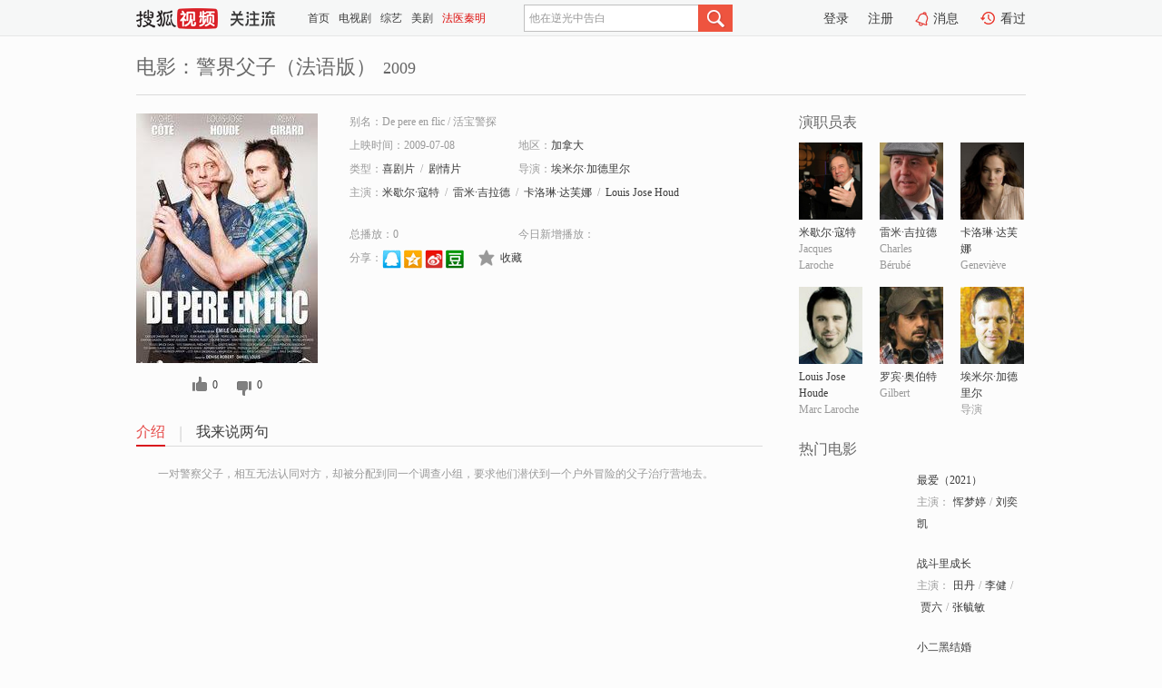

--- FILE ---
content_type: text/html;charset=UTF-8
request_url: http://tv.sohu.com/item/MTA2ODA1Ng==.html
body_size: 5117
content:











 <!DOCTYPE html PUBLIC "-//W3C//DTD XHTML 1.0 Transitional//EN" "http://www.w3.org/TR/xhtml1/DTD/xhtml1-transitional.dtd">
<html>
<head>
<title>警界父子（法语版）-电影-高清视频在线观看-搜狐视频</title>
<meta http-equiv="Content-Type" content="text/html; charset=UTF-8">
<meta name="keywords" content="警界父子（法语版）,电影,高清视频,在线观看">
<meta name="description" content="搜狐视频为您提供关于(警界父子（法语版）)的高清视频在线观看、剧情内容介绍、以及周边的一切，包括(警界父子（法语版）)的图片、预告片、拍摄花絮、影讯、相关新闻及评论等。更多关于(警界父子（法语版）)的精彩内容，尽在搜狐视频。">
<meta http-equiv="Content-Type" content="text/html; charset=UTF-8">
<meta http-equiv="pragma" content="no-cache">
<meta http-equiv="cache-control" content="no-cache,must-revalidate">
<meta http-equiv="expires" content="0">
<meta name="robots" content="all" />
<meta property="og:url" content="https://tv.sohu.com/item/MTA2ODA1Ng==.html"/>
<meta property="og:type" content="website"/>
<meta property="og:site_name" content="搜狐视频" />
<meta property="og:title" content="警界父子（法语版）" />
<meta property="og:description" content="一对警察父子，相互无法认同对方，却被分配到同一个调查小组，要求他们潜伏到一个户外冒险的父子治疗营地去。" />
<meta property="og:image" content="http://photocdn.sohu.com/kis/fengmian/1068/1068056/1068056_ver_big.jpg" />
<link type="image/x-icon" rel="shortcut icon"  href="//tv.sohu.com/favicon.ico" />
<link type="text/css" rel="stylesheet" href="//css.tv.itc.cn/global/global201302.css" />
<link type="text/css" rel="stylesheet" href="//css.tv.itc.cn/channel/nav_v1.css" />
<link type="text/css" rel="stylesheet" href="//assets.changyan.sohu.com/rs/prod_/sohucs.min-sohutv.v118.css" />
<link type="text/css" rel="stylesheet" href="//css.tv.itc.cn/search/search-movie.css" />
<script type="text/javascript">
	// 测试数据
	var vid="0";
	var nid = "";
	var pid ="0";
	var cover=""; 	
	var playlistId="0";
	var o_playlistId="";
    var cid="100";//一级分类id
	var subcid="100102,100108";//二级分类id
	var osubcid="";//二级分类的唯一项
	var category="";
	var cateCode="";
	var pianhua = "";
	var tag = "";
	var tvid = "";
	var playerSpaceId = "";
	var kis_id="1068056";
	var filmType = "movie";
	var isFee = "0";
	var comment_c_flag="vp";
</script>
<script src="//js.tv.itc.cn/kao.js"></script>
<script src="//js.tv.itc.cn/dict.js"></script>
<script src="//js.tv.itc.cn/gg.seed.js"></script>
<script src="//js.tv.itc.cn/base/core/j_1.7.2.js"></script>
<script src="//tv.sohu.com/upload/static/star/g.js"></script>
<script src="//js.tv.itc.cn/site/search/movie/inc.js"></script>
<script type="text/javascript">
kao('pingback', function () {
	pingbackBundle.initHref({
		customParam : {
			 
				movie : {
				url : '//click.hd.sohu.com.cn/x.gif',
				type : ['extends'],
				stype:['workshow_movie'],
				col1:	function(config, el) {
					return el.getAttribute('pos') == null ? [''] : el.getAttribute('pos');
				},
				col2:	function(config, el) {
					return el.getAttribute('location') == null ? [''] : el.getAttribute('location');
				},
				col3:		function(config, el) {
								 var playsource=el.getAttribute('vv');
								 var vv='';
								 if(playsource=='sohutv'){
								 	vv='work_playpage_vv';
								 }else if(playsource=='work_starpage_vv' || playsource=='work_playpage_vv' || playsource=='work_search_vv' || playsource=='work_workpage_vv'){
								 	vv=playsource;
								 }else{
								 	vv='work_outer_vv';
								 }
								return vv;
						 },
				suv : 'cookie-SUV',
				p : 'passport',
				y : 'cookie-YYID',
				f : 'cookie-fuid',
				_ : 'stamp'
			}
	 
		}
	});
});

getHeaderFrag();
function getHeaderFrag() {
    // console.log("jinru")
    $.ajax({
        type:"GET",
        url:"/star/openkis/star/header",
        success:function(data){
            console.info(data);
            $("#fragHeader").html(data);
        },
        error:function(data){
            $("#fragHeader").html("");
            console.log("Error: "+data);
        }
    });
}

</script>

</head>
<body>
<br>
<!-- Start : areaTop -->
 <div class="areaTop" id="hd-navMiniBar" style="position: fixed; top: 0px; left: 0px; width: 100%; z-index: 999;">
     <div class="area clear" id = "fragHeader" onload =getHeaderFrag()>

     </div>
</div>
<style>
	#hd-fBox2,.hd-mUpload{display:none;}
	.areaTop .hd-hotWord{
		overflow: hidden;
		width:312px;
	}
</style>
<!-- End : areaTop -->
<div class="wrapper">
	<div class="movie-name area rel cfix">
		
		<h2 >电影：警界父子（法语版）<span>2009</span></h2>
	</div>
	<!-- Start : bodyer -->
	<div class="cfix area">
		<div class="movieL">
			<!-- Start : movie info -->
			<div class="cfix movie-info">
			  
			 
			
			
		    
		 	  
			
			
			
			    <div class="colL">
				<div class="movie-pic">
					
					
						<img lazysrc="//photocdn.sohu.com/kis/fengmian/1068/1068056/1068056_ver_big.jpg" width="200" height="275" src="//css.tv.itc.cn/channel/v2/index-images/default_v.svg" alt="警界父子（法语版）" />
					
				</div>
				<p class="ta-c">
				<a class="like" title="" href="#">0</a>
				<a class="unlike" title="" href="#">0</a>
				</p>
				</div>
				<div class="movie-infoR">
					<ul class="cfix mB20">
						<li class="w1"><span>别名：De pere en flic     /    活宝警探</span></li> 
						<li><span>上映时间：2009-07-08</span></li>
						
						<li><span>地区：</span><a href="//so.tv.sohu.com/list_p1100_p2_p3_u52a0_u62ff_u5927_p4_p5_p6_p7_p8_p9.html" title="" target="_blank" pb-url="movie" pos="work_info" location="work_info_others" vv="work_search_vv">加拿大</a> </li>
						<li><span>类型：</span><a href="//so.tv.sohu.com/list_p1100_p2100102_p3_p4_p5_p6_p7_p8_p9.html" title="" target="_blank" pb-url="movie" pos="work_info" location="work_info_others" vv="work_search_vv">喜剧片</a><span class="mLR6">/</span><a href="//so.tv.sohu.com/list_p1100_p2100108_p3_p4_p5_p6_p7_p8_p9.html" title="" target="_blank" pb-url="movie" pos="work_info" location="work_info_others" vv="work_search_vv">剧情片</a></li>
						<li><span>导演：</span><a href="//tv.sohu.com/star/NzQzOTIzX+Wfg+exs+WwlMK35Yqg5b636YeM5bCU.shtml" target="_blank" pb-url="movie" vv="work_starpage_vv" pos="work_info" location="work_info_others">埃米尔·加德里尔</a>   </li>
						
						
						
						  	
						 	 
						 	 	
						 	 
						  
						<li class="w1"><span>主演：</span><a href="//tv.sohu.com/star/NzczODAzX+exs+ath+WwlMK35a+H54m5.shtml" target="_blank" pb-url="movie" vv="work_starpage_vv" pos="work_info" location="work_info_others">米歇尔·寇特</a><span class="mLR6">/</span><a href="//tv.sohu.com/star/MjUzOThf6Zu357GzwrflkInmi4nlvrc=.shtml" target="_blank" pb-url="movie" vv="work_starpage_vv" pos="work_info" location="work_info_others">雷米·吉拉德</a><span class="mLR6">/</span><a href="//tv.sohu.com/star/NDQ5MzJf5Y2h5rSb55Czwrfovr7oipnlqJw=.shtml" target="_blank" pb-url="movie" vv="work_starpage_vv" pos="work_info" location="work_info_others">卡洛琳·达芙娜</a><span class="mLR6">/</span><a href="//tv.sohu.com/star/NzczODAxX0xvdWlzIEpvc2UgSG91ZGU=.shtml" target="_blank" pb-url="movie" vv="work_starpage_vv" pos="work_info" location="work_info_others">Louis Jose Houde</a><span class="mLR6">/</span><a href="//tv.sohu.com/star/NzQzOTE2X+e9l+WuvsK35aWl5Lyv54m5.shtml" target="_blank" pb-url="movie" vv="work_starpage_vv" pos="work_info" location="work_info_others">罗宾·奥伯特</a></li>
						</ul>
						<ul class="cfix mB10">
                        <!--update 总播放：开始-->
                        <li><span>总播放：</span><em class="total-play"></em></li>
                        <!--update 总播放：结束-->
                        <!--update 今日新增播放：开始-->
                        <li><span>今日新增播放：</span><em class="today-play"></em></li>
                        <!--update 今日新增播放：结束-->
						
						<li class="w1 action">
                            <!--update 新版分享：开始-->
                            <div class="share cfix" style="width: auto">
                                <span>分享：</span><a title="" onclick="javascript:jump('mqq')" href="javascript:void(0)"><img width="21" height="21" alt="" src="//css.tv.itc.cn/search/images/qq.gif"></a>
                                <a title="" onclick="javascript:jump('qq')" href="javascript:void(0)"><img width="20" height="21" alt="" src="//css.tv.itc.cn/search/images/qzone.gif"></a>
                                <a title="" onclick="javascript:jump('weibosina')" href="javascript:void(0)"><img width="20" height="21" alt="" src="//css.tv.itc.cn/search/images/swb.gif"></a>
                                <a title="" onclick="javascript:jump('douban')" href="javascript:void(0)"><img width="20" height="21" alt="" src="//css.tv.itc.cn/search/images/db.gif"></a>
                            </div>
                            <!--update 新版分享：结束-->
							<div class="l actionR">
								<a href="" title="" class="ico-store">收藏</a>  
							</div>
						</li>
						</ul> 
						 
						 
						 <div class="cfix bot">
							
							
					 </div>
				</div>
			</div>
			<!-- End : movie info -->
			<!-- Start : tab -->
			<ul class="cfix movieTab">
				<li class="first on"><a href="#" title="">介绍</a></li>
				
				
				
				
				
				  <li><a href="#" title="">我来说两句</a></li>
				
				
			</ul>
			<!-- End : tab -->
			<!-- Start : modA -->
			<div class="movieCont mod">
			
				<p class="intro">
					<span class="full_intro" style="display:none">&nbsp;&nbsp;&nbsp;&nbsp;&nbsp;&nbsp;&nbsp;&nbsp;一对警察父子，相互无法认同对方，却被分配到同一个调查小组，要求他们潜伏到一个户外冒险的父子治疗营地去。</span>
					  
				      
				     
				      &nbsp;&nbsp;&nbsp;&nbsp;&nbsp;&nbsp;&nbsp;&nbsp;一对警察父子，相互无法认同对方，却被分配到同一个调查小组，要求他们潜伏到一个户外冒险的父子治疗营地去。  
				      
				    

				</p>
			
			</div>
			<!-- End : modA -->
			<!-- Start : modB -->
			
			<!-- End : modB -->
			<!-- Start : modC -->
			
			<!-- End : modC -->
			<!-- Start : modD -->
			
			<!-- End : modD -->
			<!-- Start : modE -->
			
					 
			
			

		 
			<div class="mod comment" style="display:none">
			<!--  <div id="SOHUCS" sid="" oid="" style="width: 100%; height: auto;"></div>-->
			<div id="SOHUCS"></div>
			</div>
			 
			</div> 
		  
			<!-- End : modE -->
		<div class="movieR">
		 
			<!-- Start : cast -->
			<div class="mod cast">
			
				<div class="mod-tit">
					<h4>演职员表</h4>
				</div>
				<ul class="cfix">
				  
				  	
				 	 
				 	 	
				 	 
				  
					
					<!--   -->
				           
					<li>
						<div class="pic"><a href="//tv.sohu.com/star/NzczODAzX+exs+ath+WwlMK35a+H54m5.shtml" title="米歇尔·寇特" target="_blank" pb-url="movie" pos="work_cast" vv="work_starpage_vv"><img lazysrc="//photocdn.sohu.com/kistar/fengmian/773/773803/773803_ver_small.jpg" src="//css.tv.itc.cn/channel/v2/index-images/default_v.svg" width="70" height="85" alt="米歇尔·寇特" /></a></div>
						<p><a href="//tv.sohu.com/star/NzczODAzX+exs+ath+WwlMK35a+H54m5.shtml" target="_blank" title="米歇尔·寇特" pb-url="movie" pos="work_cast" vv="work_starpage_vv">米歇尔·寇特</a></p><p><span title="Jacques Laroche">Jacques Laroche</span></p>
					</li>
					
					<!--   -->
				           
					<li>
						<div class="pic"><a href="//tv.sohu.com/star/MjUzOThf6Zu357GzwrflkInmi4nlvrc=.shtml" title="雷米·吉拉德" target="_blank" pb-url="movie" pos="work_cast" vv="work_starpage_vv"><img lazysrc="//photocdn.sohu.com/kistar/fengmian/25/25398/25398_ver_small.jpg" src="//css.tv.itc.cn/channel/v2/index-images/default_v.svg" width="70" height="85" alt="雷米·吉拉德" /></a></div>
						<p><a href="//tv.sohu.com/star/MjUzOThf6Zu357GzwrflkInmi4nlvrc=.shtml" target="_blank" title="雷米·吉拉德" pb-url="movie" pos="work_cast" vv="work_starpage_vv">雷米·吉拉德</a></p><p><span title="Charles Bérubé">Charles Bérubé</span></p>
					</li>
					
					<!--   -->
				           
					<li>
						<div class="pic"><a href="//tv.sohu.com/star/NDQ5MzJf5Y2h5rSb55Czwrfovr7oipnlqJw=.shtml" title="卡洛琳·达芙娜" target="_blank" pb-url="movie" pos="work_cast" vv="work_starpage_vv"><img lazysrc="//photocdn.sohu.com/kistar/fengmian/44/44932/44932_ver_small.jpg" src="//css.tv.itc.cn/channel/v2/index-images/default_v.svg" width="70" height="85" alt="卡洛琳·达芙娜" /></a></div>
						<p><a href="//tv.sohu.com/star/NDQ5MzJf5Y2h5rSb55Czwrfovr7oipnlqJw=.shtml" target="_blank" title="卡洛琳·达芙娜" pb-url="movie" pos="work_cast" vv="work_starpage_vv">卡洛琳·达芙娜</a></p><p><span title="Geneviève">Geneviève</span></p>
					</li>
					
					<!--    <li class="clear"></li>-->
				            <li class="clear"></li>
					<li>
						<div class="pic"><a href="//tv.sohu.com/star/NzczODAxX0xvdWlzIEpvc2UgSG91ZGU=.shtml" title="Louis Jose Houde" target="_blank" pb-url="movie" pos="work_cast" vv="work_starpage_vv"><img lazysrc="//photocdn.sohu.com/kistar/fengmian/773/773801/773801_ver_small.jpg" src="//css.tv.itc.cn/channel/v2/index-images/default_v.svg" width="70" height="85" alt="Louis Jose Houde" /></a></div>
						<p><a href="//tv.sohu.com/star/NzczODAxX0xvdWlzIEpvc2UgSG91ZGU=.shtml" target="_blank" title="Louis Jose Houde" pb-url="movie" pos="work_cast" vv="work_starpage_vv">Louis Jose Houde</a></p><p><span title="Marc Laroche">Marc Laroche</span></p>
					</li>
					
					<!--   -->
				           
					<li>
						<div class="pic"><a href="//tv.sohu.com/star/NzQzOTE2X+e9l+WuvsK35aWl5Lyv54m5.shtml" title="罗宾·奥伯特" target="_blank" pb-url="movie" pos="work_cast" vv="work_starpage_vv"><img lazysrc="//photocdn.sohu.com/kistar/fengmian/743/743916/743916_ver_small.jpg" src="//css.tv.itc.cn/channel/v2/index-images/default_v.svg" width="70" height="85" alt="罗宾·奥伯特" /></a></div>
						<p><a href="//tv.sohu.com/star/NzQzOTE2X+e9l+WuvsK35aWl5Lyv54m5.shtml" target="_blank" title="罗宾·奥伯特" pb-url="movie" pos="work_cast" vv="work_starpage_vv">罗宾·奥伯特</a></p><p><span title="Gilbert">Gilbert</span></p>
					</li>
					
					<!--   -->
				           
					<li>
						<div class="pic"><a href="//tv.sohu.com/star/NzQzOTIzX+Wfg+exs+WwlMK35Yqg5b636YeM5bCU.shtml" title="埃米尔·加德里尔" target="_blank" pb-url="movie" pos="work_cast" vv="work_starpage_vv"><img lazysrc="//photocdn.sohu.com/kistar/fengmian/743/743923/743923_ver_small.jpg" src="//css.tv.itc.cn/channel/v2/index-images/default_v.svg" width="70" height="85" alt="埃米尔·加德里尔" /></a></div>
						<p><a href="//tv.sohu.com/star/NzQzOTIzX+Wfg+exs+WwlMK35Yqg5b636YeM5bCU.shtml" target="_blank" title="埃米尔·加德里尔" pb-url="movie" pos="work_cast" vv="work_starpage_vv">埃米尔·加德里尔</a></p><p><span title="导演">导演</span></p>
					</li>
					  
					
				</ul>
				
			
			</div>
			<!-- End : cast -->
			<!-- Start : serial -->
			<div class="mod serial">
				<div class="mod-tit">
					
				</div>
				<ul class="list-movie">
				
				 
				 	
				 	
				 	
				 	
				 
					
					
				</ul>
				
				
			</div>
			<!-- End : serial -->
			<!-- Start : recommend -->
			<div class="mod recommend">
				<div class="mod-tit">
				<h4>热门电影</h4>
				</div>
					<ul class="list-movie"></ul>
				 
			</div>
			<!-- End : recommend -->
			<!-- Start : sort -->
			<div class="mod sort">
			</div>
			<!-- End : sort -->
			<div class="mod soMovie">
				<form action="" method="post" id="sFormB" autocomplete="off" name="sFormB" onsubmit="return searchFormA('sKeyB');"><input type="text" value="" id="sKeyB" class="input" /><input type="submit" value="" class="btn-soMovie" />
				</form>
			</div>
		</div>
	</div>
<!-- End : content -->
</div>
 

<!-- End:content -->
    


<span id="footerFrag" onload="getFootererFrag()"></span>

<script>
    getFootererFrag();
    function getFootererFrag() {
        docWrite = document.write;
        document.write = function( text ){
            console.log(text);
            var elements = document.getElementsByClassName("now_year");
            Array.prototype.forEach.call(elements, function (element) {
                element.innerHTML = text;
            });
        };
        $.ajax({
            type:"GET",
            url:"/star/openkis/star/footer",
            async : true,
            success:function(result){
                console.info(result);
                $("#footerFrag").html(result);
                //  还原
                document.write = docWrite;
            },
            error:function(result){
                $("#footerFrag").html("");
                console.log("Error: "+result);
            }
        });


    };
</script>
 <script>
    messagebus.publish('core.loaded_end');
(function(){function a(){var a=/win/i.test(navigator.userAgent);if(a)if(typeof window.ActiveXObject=="function")try{var b=new ActiveXObject("SoHuVA.SoHuDector.1");b.StartSoHuVA()}catch(c){}else{function d(){var a=navigator.plugins||[];for(var b=0,c;c=a[b];b++)if(/npifox/i.test(c.description))return!0;return!1}if(d()){var e=document.getElementById("embed_ifox");if(!e){var f=document.createElement("div");f.style.cssText="position:absolute;zIndex:-1;height:1px",f.innerHTML='<embed id="embed_ifox" type="application/ifox-plugin" width="0" height="0"></embed>',document.body&&(document.body.insertBefore(f,document.body.firstChild),e=document.getElementById("embed_ifox"))}try{e.RunSohuVA()}catch(c){}}}}var b=window._IFoxContext||(window._IFoxContext={});b.isCalled||(b.isCalled=!0,setTimeout(function(){a()},2e3))})()
</script>

<!-- Begin New PV --> 
<script type="text/javascript" src="//tv.sohu.com/upload/static/global/hdpv.js"></script>
<!-- End New PV --> 

<!-- Begin PVInsight --> 
<script type="text/javascript" language="javascript" src="//a1.itc.cn/pv/js/spv.1305141919.js"></script>
 <!-- End PVInsight --> 
</body>
</html>


--- FILE ---
content_type: text/html;charset=UTF-8
request_url: http://score.my.tv.sohu.com/digg/get.do?type=327&vid=1068056&callback=jQuery17208402936723247951_1769035273280&_=1769035276945
body_size: 255
content:
jQuery17208402936723247951_1769035273280({"vid":1068056,"downCount":0,"statusText":"success but not exists","upCount":0,"pid":-1,"tvid":1068056,"type":327,"status":200})

--- FILE ---
content_type: text/plain;charset=UTF-8
request_url: https://v4.passport.sohu.com/i/cookie/common?callback=passport4015_cb1769035276789&dfp=1769035276825&_=1769035276825
body_size: -295
content:
passport4015_cb1769035276789({"body":"","message":"Success","status":200})

--- FILE ---
content_type: text/javascript; charset=utf-8
request_url: http://hui.sohu.com/mum/ipqueryjp?callback=jsonp1769035272907&cookie=1769035273141&platform_source=pc&_=1769035272908
body_size: 121
content:
typeof jsonp1769035272907 === 'function' && jsonp1769035272907({
  "ext_ip": "3.144.112.177",
  "urls": []
});